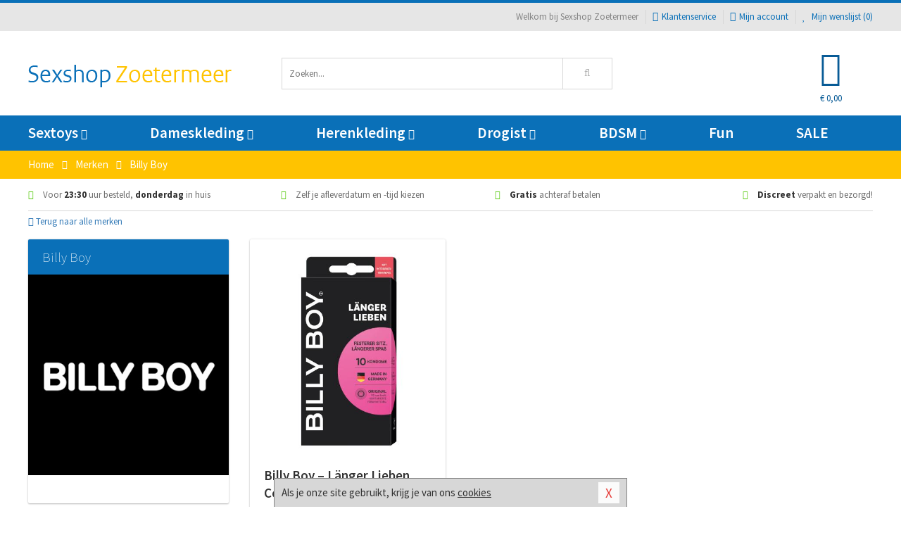

--- FILE ---
content_type: text/html; charset=UTF-8
request_url: https://www.sexshopzoetermeer.nl/merken/billy-boy-condooms
body_size: 6539
content:
<!DOCTYPE html>
<html lang="nl">
<head>
<title>Billy Boy</title>
<meta name="viewport" content="width=device-width, initial-scale=1.0, user-scalable=no">
<meta http-equiv="X-UA-Compatible" content="IE=edge">
<meta content="IE=edge" http-equiv="X-UA-Compatible">
<meta charset="utf-8">
<meta name="format-detection" content="telephone=no">



<meta name="robots" content="index, follow">






<meta name="keywords" content="">



<meta name="description" content="">









<link nonce="20f071ffd9f81f80d45645d3c34c057e168132cbc9dca27078a89280732c07cd" href="https://cdn.edc.nl/customs/css/styles_528.css" rel="stylesheet">






<meta name="author" content="Sexshop Zoetermeer">



<link nonce="20f071ffd9f81f80d45645d3c34c057e168132cbc9dca27078a89280732c07cd" rel="canonical" href="https://www.sexshopzoetermeer.nl/merken/billy-boy-condooms">






<!-- Global site tag (gtag.js) - Google Analytics -->
<script  nonce="20f071ffd9f81f80d45645d3c34c057e168132cbc9dca27078a89280732c07cd" async src="https://www.googletagmanager.com/gtag/js?id=UA-42759616-33"></script>
<script  nonce="20f071ffd9f81f80d45645d3c34c057e168132cbc9dca27078a89280732c07cd">
    window.dataLayer = window.dataLayer || [];
    function gtag(){dataLayer.push(arguments);}
    gtag('js', new Date());

        gtag('config', 'UA-42759616-33');
</script>


<!-- HTML5 Shim and Respond.js IE8 support of HTML5 elements and media queries -->
<!-- WARNING: Respond.js doesn't work if you view the page via file:// -->
<!--[if lt IE 9]>
  <script  nonce="20f071ffd9f81f80d45645d3c34c057e168132cbc9dca27078a89280732c07cd" src="https://oss.maxcdn.com/libs/html5shiv/3.7.0/html5shiv.js"></script>
  <script  nonce="20f071ffd9f81f80d45645d3c34c057e168132cbc9dca27078a89280732c07cd" src="https://oss.maxcdn.com/libs/respond.js/1.3.0/respond.min.js"></script>
<![endif]-->


<style nonce="20f071ffd9f81f80d45645d3c34c057e168132cbc9dca27078a89280732c07cd">
#new_alert_overlay{
    position:fixed;
    top:0;
    right:0;
    bottom:0;
    left:0;
    content:'';
    z-index:9999;
    background-color:rgba(255,255,255,0.8);
}
.new-alert{
    position:absolute;
    top:50%;
    left:50%;
    z-index:10000;
    padding:15px;
    background-color:white;
    border:1px solid #333;
    transform:translate(-50%,-50%);
    text-align:center;
}

.new-alert button{
    margin-top:10px;
    padding:3px 13px;
    background:none;
    border:none;
    border:1px solid #B9B9B9;
    text-transform:uppercase;
}
</style>
</head>
<body>



<div class="body-blur"></div>






<div id="overall_popup_window"></div>
<div id="modal_wrapper"></div>



<div class="site-header-topbar">
<div class="container">







<div class="links-menu">
<ul>



<li class="welcome">Welkom bij Sexshop Zoetermeer</li>



<li><a href="https://www.sexshopzoetermeer.nl/klantenservice" title="Klantenservice" target="_self"><i class="fa fa-comments"></i>Klantenservice</a></li>



<li><a href="https://www.sexshopzoetermeer.nl/account" title="Mijn account"><i class="fa fa-user"></i>Mijn account</a></li>



<li class="wishlistIndicator">
<a href="https://www.sexshopzoetermeer.nl/wenslijst" title="Mijn wenslijst">



<i id="wishlist_header_icon" class="fa fa-heart"></i>



Mijn wenslijst


(<span id="wishlist_header_count">0</span>)
</a>
</li>
</ul>
</div>






<div class="mobiele-header">


<div class="button menu">
<button id="mobile_navigation_button" type="button"><i class="fa fa-bars"></i></button>
</div>


<div class="button zoeken"><button id="mobile_search_button" type="button"><i class="fa fa-search"></i></button></div>


<div class="button wenslijst wishlistIndicator">
<a href="https://www.sexshopzoetermeer.nl/wenslijst" id="mobile_wishlist_button"><i class="fa fa-heart"></i></a>
</div>


<div id="header_winkelwagen_mob" class="button winkelmandje">
<a href="https://www.sexshopzoetermeer.nl/afrekenenwinkelwagen" id="mobile_shoppingcart_button"><i class="fa fa-shopping-basket"></i></a>
<span class="ww-aantal">0</span>
</div>


<div class="logo">
<a href="https://www.sexshopzoetermeer.nl/">
<img alt="Sexshop Zoetermeer" class="img-responsive" src="https://cdn.edc.nl/customs/logos/mobiel/528.png" width="290" height="120">
</a>
</div>
</div>
</div>
</div>






<header id="website_header" class="site-header" onmouseleave="winkelwagenclose()">
<div class="container">



<div class="site-header-logo hidden-xs">
<a class="p-r-10" href="https://www.sexshopzoetermeer.nl/">
<img alt="Sexshop Zoetermeer" class="img-responsive" src="https://cdn.edc.nl/customs/logos/shop/528.png" width="290" height="120">
</a>
</div>



<div class="site-header-zoeken">
<form id="top_search" class="header-zoeken-formulier" method="get" action="https://www.sexshopzoetermeer.nl/zoeken.html" accept-charset="utf-8">
<input class="header-zoeken-formulier-veld" type="search" name="zoek" placeholder="Zoeken..." onblur="setTimeout(tzs3,500);" onkeyup="tzs(this.value)" onkeydown="tzs4()" autocomplete="off">
<button class="header-zoeken-formulier-knop" type="submit" value="Zoeken"><i class="fa fa-search"></i></button>
<div id="zoeksuggesties" class="hidden-xs"></div>
</form>
</div>



<div id="top_cart" class="site-header-winkelmandje hidden-xs">
<a id="shopping_cart_icon" class="winkelmandje" href="https://www.sexshopzoetermeer.nl/afrekenenwinkelwagen" onmouseenter="winkelwagenopen()">



<div class="winkelmandje-icoon"><i class="fa fa-shopping-basket"></i></div>






<div id="shopping_cart_total" class="winkelmandje-prijs">&euro; 0,00</div>
</a></div>




<div id="top_microcart" class="hidden-xs">
<div class="wrapper">
<h2>
Winkelwagen <button type="button" class="" onclick="winkelwagenclose()"><i class="fa fa-times"></i></button>
</h2>
<div class="lege-winkelwagen">
<p>Je winkelwagen bevat nog geen producten.</p>
</div>
</div></div>
</div>
</header>



<nav id="site_navigation">
<div class="container">
<ul class="p-0">
<li class="menu-item mobile title">Winkelen <span class="close-navigation c-pointer">X</span></li>






<li class="menu-item ">
<a href="https://www.sexshopzoetermeer.nl/sextoys">
Sextoys<i class="fa fa-caret-down"></i>
</a>


<ul class="sub-nav" style="height:290px;">
<li>
<ul>
<li class="title">
<a href="https://www.sexshopzoetermeer.nl/sextoys/vibrators" title="Vibrators" target="_self">
Vibrators</a>
</li>
<li><a href="https://www.sexshopzoetermeer.nl/mini-vibrator" title="Mini Vibrators" target="_self">Mini Vibrators</a></li>
<li><a href="https://www.sexshopzoetermeer.nl/wand-vibrator" title="Wand Vibrators" target="_self">Wand Vibrators</a></li>
<li><a href="https://www.sexshopzoetermeer.nl/opleg-vibrator" title="Opleg Vibrators" target="_self">Opleg Vibrators</a></li>
<li><a href="https://www.sexshopzoetermeer.nl/realistische-vibrator" title="Realistische Vibrators" target="_self">Realistische Vibrators</a></li>
<li><a href="https://www.sexshopzoetermeer.nl/koppel-vibrator" title="Koppel Vibrators" target="_self">Koppel Vibrators</a></li>
<li><a href="https://www.sexshopzoetermeer.nl/tarzan-vibrator" title="Tarzan Vibrators" target="_self">Tarzan Vibrators</a></li>
</ul>
<ul>
<li class="title">
<a href="https://www.sexshopzoetermeer.nl/sextoys/dildos" title="Dildo's" target="_self">
Dildo's</a>
</li>
<li><a href="https://www.sexshopzoetermeer.nl/dubbele-dildo" title="Dubbele Dildo's" target="_self">Dubbele Dildo's</a></li>
<li><a href="https://www.sexshopzoetermeer.nl/xxl-dildo" title="XXL Dildo's" target="_self">XXL Dildo's</a></li>
<li><a href="https://www.sexshopzoetermeer.nl/metalen-dildo" title="Metalen Dildo's" target="_self">Metalen Dildo's</a></li>
<li><a href="https://www.sexshopzoetermeer.nl/realistische-dildo" title="Realistische Dildo's" target="_self">Realistische Dildo's</a></li>
<li><a href="https://www.sexshopzoetermeer.nl/anaal-dildo" title="Anaal Dildo's" target="_self">Anaal Dildo's</a></li>
<li><a href="https://www.sexshopzoetermeer.nl/strapon-dildo" title="Voorbind Dildo's" target="_self">Voorbind Dildo's</a></li>
</ul>
<ul>
<li class="title">
<a href="https://www.sexshopzoetermeer.nl/sextoys/masturbators" title="Masturbators   " target="_self">
Masturbators   </a>
</li>
<li><a href="https://www.sexshopzoetermeer.nl/mond-masturbator" title="Kunst Mond" target="_self">Kunst Mond</a></li>
<li><a href="https://www.sexshopzoetermeer.nl/kunstvagina" title="Kunst Vagina" target="_self">Kunst Vagina</a></li>
<li><a href="https://www.sexshopzoetermeer.nl/fleshlight-masturbator" title="Fleshlight Masturbators" target="_self">Fleshlight Masturbators</a></li>
<li><a href="https://www.sexshopzoetermeer.nl/opblaaspop" title="Opblaaspoppen" target="_self">Opblaaspoppen</a></li>
<li><a href="https://www.sexshopzoetermeer.nl/kont-masturbator" title="Kunst Kont" target="_self">Kunst Kont</a></li>
<li><a href="https://www.sexshopzoetermeer.nl/vibrerende-masturbator" title="Vibrerende Masturbators" target="_self">Vibrerende Masturbators</a></li>
</ul>
<ul>
<li class="title">
<a href="https://www.sexshopzoetermeer.nl/sextoys/anaal-speeltjes" title="Anaal Speeltjes " target="_self">
Anaal Speeltjes </a>
</li>
<li><a href="https://www.sexshopzoetermeer.nl/anaal-kralen/klassieke-beads" title="Anaal Beads" target="_self">Anaal Beads</a></li>
<li><a href="https://www.sexshopzoetermeer.nl/buttplug-met-vibraties" title="Buttplugs Vibrerend" target="_self">Buttplugs Vibrerend</a></li>
<li><a href="https://www.sexshopzoetermeer.nl/anaal-kralen/anaalkettingen" title="Anaal Kettingen" target="_self">Anaal Kettingen</a></li>
<li><a href="https://www.sexshopzoetermeer.nl/xxl-buttplug" title="Buttplugs XXL" target="_self">Buttplugs XXL</a></li>
<li><a href="https://www.sexshopzoetermeer.nl/buttplug-set" title="Buttplug Sets" target="_self">Buttplug Sets</a></li>
<li><a href="https://www.sexshopzoetermeer.nl/standaard-buttplug" title="Buttplugs Standaard" target="_self">Buttplugs Standaard</a></li>
</ul>
<ul>
<li class="title">Meer Seksspeeltjes</li>
<li><a href="https://www.sexshopzoetermeer.nl/penisring-set" title="Penisringen" target="_self">Penisringen</a></li>
<li><a href="https://www.sexshopzoetermeer.nl/erotische-cadeaus" title="Erotische Cadeaus" target="_self">Erotische Cadeaus</a></li>
<li><a href="https://www.sexshopzoetermeer.nl/neukmachine" title="Seksmachines" target="_self">Seksmachines</a></li>
<li><a href="https://www.sexshopzoetermeer.nl/spannende-fun-artikelen" title="Fun Artikelen" target="_self">Fun Artikelen</a></li>
<li><a href="https://www.sexshopzoetermeer.nl/vibrerend-ei" title="Vibratie Eitjes" target="_self">Vibratie Eitjes</a></li>
<li><a href="https://www.sexshopzoetermeer.nl/penis-sleeve" title="Penis Sleeves" target="_self">Penis Sleeves</a></li>
</ul>
</li>
</ul>
</li>
<li class="menu-item ">
<a href="https://www.sexshopzoetermeer.nl/vrouwen">
Dameskleding<i class="fa fa-caret-down"></i>
</a>


<ul class="sub-nav" style="height:290px;">
<li>
<ul>
<li class="title">
<a href="https://www.sexshopzoetermeer.nl/vrouwen/lingerie-vrouwen" title="Lingerie " target="_self">
Lingerie </a>
</li>
<li><a href="https://www.sexshopzoetermeer.nl/sexy-catsuit" title="Catsuits" target="_self">Catsuits</a></li>
<li><a href="https://www.sexshopzoetermeer.nl/sexy-dames-string" title="Strings" target="_self">Strings</a></li>
<li><a href="https://www.sexshopzoetermeer.nl/bustier-korset" title="Korsetten" target="_self">Korsetten</a></li>
<li><a href="https://www.sexshopzoetermeer.nl/nachtkleding" title="Nachtkleding" target="_self">Nachtkleding</a></li>
<li><a href="https://www.sexshopzoetermeer.nl/erotische-bh-setjes" title="BH-Sets" target="_self">BH-Sets</a></li>
<li><a href="https://www.sexshopzoetermeer.nl/kostuums-rollenspel" title="Rollenspel" target="_self">Rollenspel</a></li>
</ul>
<ul>
<li class="title">
<a href="https://www.sexshopzoetermeer.nl/vrouwen/kleding-vrouwen" title="Kleding" target="_self">
Kleding</a>
</li>
<li><a href="https://www.sexshopzoetermeer.nl/clubwear-kleding" title="Clubwear" target="_self">Clubwear</a></li>
<li><a href="https://www.sexshopzoetermeer.nl/sexy-top-met-rok/rokjes" title="Rokjes" target="_self">Rokjes</a></li>
<li><a href="https://www.sexshopzoetermeer.nl/erotische-jurkjes" title="Erotische Jurkjes" target="_self">Erotische Jurkjes</a></li>
<li><a href="https://www.sexshopzoetermeer.nl/sexy-top-met-rok/tops" title="Topjes" target="_self">Topjes</a></li>
<li><a href="https://www.sexshopzoetermeer.nl/sexy-jurkje" title="Jurkjes" target="_self">Jurkjes</a></li>
<li><a href="https://www.sexshopzoetermeer.nl/sexy-dames-kostuums" title="Kostuums" target="_self">Kostuums</a></li>
</ul>
<ul>
<li class="title">
<a href="https://www.sexshopzoetermeer.nl/vrouwen/fetish-voor-haar" title="Fetish Collectie " target="_self">
Fetish Collectie </a>
</li>
<li><a href="https://www.sexshopzoetermeer.nl/latex-damescollectie/latex-kousen" title="Latex Kousen" target="_self">Latex Kousen</a></li>
<li><a href="https://www.sexshopzoetermeer.nl/leren-kleding-voor-haar" title="Leer Collectie" target="_self">Leer Collectie</a></li>
<li><a href="https://www.sexshopzoetermeer.nl/lak-damescollectie" title="Lak Collectie " target="_self">Lak Collectie </a></li>
<li><a href="https://www.sexshopzoetermeer.nl/wetlook-kleding-voor-haar/sale" title="Sale Wetlook" target="_self">Sale Wetlook</a></li>
<li><a href="https://www.sexshopzoetermeer.nl/latex-damescollectie" title="Latex Collectie" target="_self">Latex Collectie</a></li>
<li><a href="https://www.sexshopzoetermeer.nl/wetlook-kleding-voor-haar" title="Wetlook Collectie" target="_self">Wetlook Collectie</a></li>
</ul>
<ul>
<li class="title">
<a href="https://www.sexshopzoetermeer.nl/vrouwen/beenmode" title="Beenmode" target="_self">
Beenmode</a>
</li>
<li><a href="https://www.sexshopzoetermeer.nl/sexy-panty/pantys-open-kruisje" title="Erotische Panty's" target="_self">Erotische Panty's</a></li>
<li><a href="https://www.sexshopzoetermeer.nl/sexy-panty" title="Panty Collectie " target="_self">Panty Collectie </a></li>
<li><a href="https://www.sexshopzoetermeer.nl/dames-kousen/fun-kousen" title="Fun Kousen" target="_self">Fun Kousen</a></li>
<li><a href="https://www.sexshopzoetermeer.nl/dames-kousen" title="Kousen Collectie" target="_self">Kousen Collectie</a></li>
<li><a href="https://www.sexshopzoetermeer.nl/dames-legging" title="Leggings" target="_self">Leggings</a></li>
</ul>
<ul>
<li class="title">
<a href="https://www.sexshopzoetermeer.nl/vrouwen/accessoires" title="Accessoires" target="_self">
Accessoires</a>
</li>
<li><a href="https://www.sexshopzoetermeer.nl/pruiken" title="Pruiken" target="_self">Pruiken</a></li>
<li><a href="https://www.sexshopzoetermeer.nl/sexy-halsband-vrouwen" title="Halsbanden" target="_self">Halsbanden</a></li>
<li><a href="https://www.sexshopzoetermeer.nl/erotische-sieraden" title="Sieraden" target="_self">Sieraden</a></li>
<li><a href="https://www.sexshopzoetermeer.nl/sexy-handschoenen" title="Handschoenen" target="_self">Handschoenen</a></li>
<li><a href="https://www.sexshopzoetermeer.nl/valse-wimpers" title="Wimpers" target="_self">Wimpers</a></li>
<li><a href="https://www.sexshopzoetermeer.nl/sexy-masker" title="Maskers" target="_self">Maskers</a></li>
</ul>
</li>
</ul>
</li>
<li class="menu-item ">
<a href="https://www.sexshopzoetermeer.nl/mannen">
Herenkleding<i class="fa fa-caret-down"></i>
</a>


<ul class="sub-nav" style="height:290px;">
<li>
<ul>
<li class="title">
<a href="https://www.sexshopzoetermeer.nl/mannen/lingerie-mannen" title="Heren Collectie" target="_self">
Heren Collectie</a>
</li>
<li><a href="https://www.sexshopzoetermeer.nl/heren-lingerie-body" title="Body's" target="_self">Body's</a></li>
<li><a href="https://www.sexshopzoetermeer.nl/sexy-heren-slip" title="Slips" target="_self">Slips</a></li>
<li><a href="https://www.sexshopzoetermeer.nl/jockstraps" title="Jockstraps" target="_self">Jockstraps</a></li>
<li><a href="https://www.sexshopzoetermeer.nl/heren-kostuums-rollenspel" title="Kostuums" target="_self">Kostuums</a></li>
<li><a href="https://www.sexshopzoetermeer.nl/sexy-heren-shirt" title="Shirts" target="_self">Shirts</a></li>
</ul>
<ul>
<li class="title">
<a href="https://www.sexshopzoetermeer.nl/sexy-heren-boxershorts" title="Shorts " target="_self">
Shorts </a>
</li>
<li><a href="https://www.sexshopzoetermeer.nl/sexy-heren-boxershorts/lang-short" title="Lange Shorts" target="_self">Lange Shorts</a></li>
<li><a href="https://www.sexshopzoetermeer.nl/sexy-heren-boxershorts" title="Sale Shorts" target="_self">Sale Shorts</a></li>
<li><a href="https://www.sexshopzoetermeer.nl/sexy-heren-boxershorts/transparante-shorts" title="Transparante Shorts" target="_self">Transparante Shorts</a></li>
<li><a href="https://www.sexshopzoetermeer.nl/sexy-heren-boxershorts/klassieke-shorts" title="Klassieke Shorts" target="_self">Klassieke Shorts</a></li>
</ul>
<ul>
<li class="title">
<a href="https://www.sexshopzoetermeer.nl/sexy-heren-string" title="Strings" target="_self">
Strings</a>
</li>
<li><a href="https://www.sexshopzoetermeer.nl/sexy-heren-string/transparante-strings" title="Transparante Strings" target="_self">Transparante Strings</a></li>
<li><a href="https://www.sexshopzoetermeer.nl/sexy-heren-string/fun-strings" title="Fun Strings" target="_self">Fun Strings</a></li>
<li><a href="https://www.sexshopzoetermeer.nl/sexy-heren-string/klassieke-heren-string" title="Klassieke Strings" target="_self">Klassieke Strings</a></li>
<li><a href="https://www.sexshopzoetermeer.nl/sexy-heren-string/sale" title="Sale Strings" target="_self">Sale Strings</a></li>
<li><a href="https://www.sexshopzoetermeer.nl/sexy-heren-string/erotische-strings" title="Erotische Strings" target="_self">Erotische Strings</a></li>
</ul>
<ul>
<li class="title">
<a href="https://www.sexshopzoetermeer.nl/mannen/fetish-voor-hem" title="Fetish Collectie" target="_self">
Fetish Collectie</a>
</li>
<li><a href="https://www.sexshopzoetermeer.nl/latex-herenkleding" title="Latex Collectie" target="_self">Latex Collectie</a></li>
<li><a href="https://www.sexshopzoetermeer.nl/leren-kleding-mannen" title="Leer Collectie" target="_self">Leer Collectie</a></li>
<li><a href="https://www.sexshopzoetermeer.nl/dildo-slip/dildo-slip-mannen" title="Dildo Slips" target="_self">Dildo Slips</a></li>
<li><a href="https://www.sexshopzoetermeer.nl/wetlook-kleding-heren" title="Wetlook Collectie " target="_self">Wetlook Collectie </a></li>
<li><a href="https://www.sexshopzoetermeer.nl/lak-herenkleding" title="Lak Collectie " target="_self">Lak Collectie </a></li>
</ul>
<ul>
<li class="title">
<a href="https://www.sexshopzoetermeer.nl/merken" title="Populaire Merken" target="_self">
Populaire Merken</a>
</li>
<li><a href="https://www.sexshopzoetermeer.nl/merken/goodfellas" title="Goodfellas" target="_self">Goodfellas</a></li>
<li><a href="https://www.sexshopzoetermeer.nl/merken/apollo" title="Apollo" target="_self">Apollo</a></li>
<li><a href="https://www.sexshopzoetermeer.nl/merken/male-power-lingerie" title="Male Power" target="_self">Male Power</a></li>
<li><a href="https://www.sexshopzoetermeer.nl/merken/blue-line" title="Blue Line" target="_self">Blue Line</a></li>
<li><a href="https://www.sexshopzoetermeer.nl/merken/envy-menswear" title="Envy" target="_self">Envy</a></li>
</ul>
</li>
</ul>
</li>
<li class="menu-item ">
<a href="https://www.sexshopzoetermeer.nl/drogist">
Drogist<i class="fa fa-caret-down"></i>
</a>


<ul class="sub-nav" style="height:290px;">
<li>
<ul>
<li class="title">
<a href="https://www.sexshopzoetermeer.nl/drogist/vrouwen" title="Vrouwen" target="_self">
Vrouwen</a>
</li>
<li><a href="https://www.sexshopzoetermeer.nl/persoonlijke-verzorging-dames" title="Persoonlijke Verzorging" target="_self">Persoonlijke Verzorging</a></li>
<li><a href="https://www.sexshopzoetermeer.nl/intieme-douche-vrouwen" title="Intieme Douches" target="_self">Intieme Douches</a></li>
<li><a href="https://www.sexshopzoetermeer.nl/libido-verhogen-vrouw" title="Libido Verhogers" target="_self">Libido Verhogers</a></li>
<li><a href="https://www.sexshopzoetermeer.nl/borstpomp" title="Borstpompen" target="_self">Borstpompen</a></li>
<li><a href="https://www.sexshopzoetermeer.nl/erotische-dames-parfums" title="Parfums &amp; Feromonen" target="_self">Parfums &amp; Feromonen</a></li>
<li><a href="https://www.sexshopzoetermeer.nl/vagina-creme" title="Crèmes " target="_self">Crèmes </a></li>
</ul>
<ul>
<li class="title">
<a href="https://www.sexshopzoetermeer.nl/drogist/mannen" title="Mannen" target="_self">
Mannen</a>
</li>
<li><a href="https://www.sexshopzoetermeer.nl/persoonlijke-verzorging-heren" title="Scheerproducten" target="_self">Scheerproducten</a></li>
<li><a href="https://www.sexshopzoetermeer.nl/erectiemiddelen" title="Erectiepillen" target="_self">Erectiepillen</a></li>
<li><a href="https://www.sexshopzoetermeer.nl/klaarkomen-uitstellen" title="Uitstellen Klaarkomen" target="_self">Uitstellen Klaarkomen</a></li>
<li><a href="https://www.sexshopzoetermeer.nl/intieme-douche" title="Intieme Verzorging" target="_self">Intieme Verzorging</a></li>
<li><a href="https://www.sexshopzoetermeer.nl/verbeteren-sperma" title="Verbeteren Sperma" target="_self">Verbeteren Sperma</a></li>
<li><a href="https://www.sexshopzoetermeer.nl/libido-verhogen-man" title="Libido Verhogers" target="_self">Libido Verhogers</a></li>
</ul>
<ul>
<li class="title">
<a href="https://www.sexshopzoetermeer.nl/drogist/glijmiddelen" title="Glijmiddelen" target="_self">
Glijmiddelen</a>
</li>
<li><a href="https://www.sexshopzoetermeer.nl/siliconen-glijmiddel" title="Glijmiddel Siliconen" target="_self">Glijmiddel Siliconen</a></li>
<li><a href="https://www.sexshopzoetermeer.nl/smaakjes-glijmiddel" title="Glijmiddel Smaakje" target="_self">Glijmiddel Smaakje</a></li>
<li><a href="https://www.sexshopzoetermeer.nl/fisting-gel" title="Fisting Gel" target="_self">Fisting Gel</a></li>
<li><a href="https://www.sexshopzoetermeer.nl/stimulerend-glijmiddel" title="Glijmiddel Stimulerend" target="_self">Glijmiddel Stimulerend</a></li>
<li><a href="https://www.sexshopzoetermeer.nl/anaal-glijmiddel" title="Glijmiddel Anaal " target="_self">Glijmiddel Anaal </a></li>
<li><a href="https://www.sexshopzoetermeer.nl/glijmiddel-waterbasis" title="Glijmiddel Waterbasis" target="_self">Glijmiddel Waterbasis</a></li>
</ul>
<ul>
<li class="title">
<a href="https://www.sexshopzoetermeer.nl/drogist/massage" title="Massage" target="_self">
Massage</a>
</li>
<li><a href="https://www.sexshopzoetermeer.nl/massage-kaars" title="Massage Kaarsen" target="_self">Massage Kaarsen</a></li>
<li><a href="https://www.sexshopzoetermeer.nl/lichaamspoeder" title="Lichaamspoeder" target="_self">Lichaamspoeder</a></li>
<li><a href="https://www.sexshopzoetermeer.nl/massage-olie" title="Massage Oliën " target="_self">Massage Oliën </a></li>
<li><a href="https://www.sexshopzoetermeer.nl/massage-apparaat" title="Massage Apparaten" target="_self">Massage Apparaten</a></li>
<li><a href="https://www.sexshopzoetermeer.nl/massage-cadeau" title="Massage Cadeaus" target="_self">Massage Cadeaus</a></li>
<li><a href="https://www.sexshopzoetermeer.nl/bodypaint" title="Bodypaint" target="_self">Bodypaint</a></li>
</ul>
<ul>
<li class="title">
<a href="https://www.sexshopzoetermeer.nl/drogist/condooms" title="Condooms" target="_self">
Condooms</a>
</li>
<li><a href="https://www.sexshopzoetermeer.nl/stimulerende-condooms" title="Extra Stimulerend" target="_self">Extra Stimulerend</a></li>
<li><a href="https://www.sexshopzoetermeer.nl/standaard-condooms" title="Standaard" target="_self">Standaard</a></li>
<li><a href="https://www.sexshopzoetermeer.nl/latexvrije-condooms" title="Latexvrij" target="_self">Latexvrij</a></li>
<li><a href="https://www.sexshopzoetermeer.nl/condoom-orgasme-uitstellen" title="Orgasme Uitstellen" target="_self">Orgasme Uitstellen</a></li>
<li><a href="https://www.sexshopzoetermeer.nl/bulkverpakking-condooms" title="Bulkverpakking" target="_self">Bulkverpakking</a></li>
<li><a href="https://www.sexshopzoetermeer.nl/smaak-condooms" title="Smaakje" target="_self">Smaakje</a></li>
</ul>
</li>
</ul>
</li>
<li class="menu-item ">
<a href="https://www.sexshopzoetermeer.nl/bdsm">
BDSM<i class="fa fa-caret-down"></i>
</a>


<ul class="sub-nav" style="height:290px;">
<li>
<ul>
<li class="title">
<a href="https://www.sexshopzoetermeer.nl/bdsm/boeien" title="Boeien" target="_self">
Boeien</a>
</li>
<li><a href="https://www.sexshopzoetermeer.nl/enkelboeien-bdsm" title="Enkelboeien" target="_self">Enkelboeien</a></li>
<li><a href="https://www.sexshopzoetermeer.nl/satijnen-boeien-bdsm" title="Satijnen Boeien" target="_self">Satijnen Boeien</a></li>
<li><a href="https://www.sexshopzoetermeer.nl/boeien-hogtie" title="Hogtie Boeien" target="_self">Hogtie Boeien</a></li>
<li><a href="https://www.sexshopzoetermeer.nl/stalen-boeien-bdsm" title="Stalen Boeien" target="_self">Stalen Boeien</a></li>
<li><a href="https://www.sexshopzoetermeer.nl/leren-boeien-bdsm" title="Leder Boeien" target="_self">Leder Boeien</a></li>
<li><a href="https://www.sexshopzoetermeer.nl/pluche-boeien-bdsm" title="Pluche Boeien" target="_self">Pluche Boeien</a></li>
</ul>
<ul>
<li class="title">
<a href="https://www.sexshopzoetermeer.nl/bdsm/sm-speeltjes" title="SM Speeltjes" target="_self">
SM Speeltjes</a>
</li>
<li><a href="https://www.sexshopzoetermeer.nl/pinwheel-bdsm" title="Pinwheels" target="_self">Pinwheels</a></li>
<li><a href="https://www.sexshopzoetermeer.nl/dilator" title="Dilators" target="_self">Dilators</a></li>
<li><a href="https://www.sexshopzoetermeer.nl/tepelklemmen" title="Tepelklemmen" target="_self">Tepelklemmen</a></li>
<li><a href="https://www.sexshopzoetermeer.nl/electro-sex" title="Electro Sex" target="_self">Electro Sex</a></li>
<li><a href="https://www.sexshopzoetermeer.nl/sm-zweep" title="Zwepen" target="_self">Zwepen</a></li>
<li><a href="https://www.sexshopzoetermeer.nl/sm-paddle" title="Paddles" target="_self">Paddles</a></li>
</ul>
<ul>
<li class="title">
<a href="https://www.sexshopzoetermeer.nl/bdsm/bondage" title="Bondage Toys" target="_self">
Bondage Toys</a>
</li>
<li><a href="https://www.sexshopzoetermeer.nl/bondage-harnas-bdsm" title="Harnassen" target="_self">Harnassen</a></li>
<li><a href="https://www.sexshopzoetermeer.nl/spreidstang-bdsm" title="Spreidstangen" target="_self">Spreidstangen</a></li>
<li><a href="https://www.sexshopzoetermeer.nl/knevel-bdsm" title="Knevels" target="_self">Knevels</a></li>
<li><a href="https://www.sexshopzoetermeer.nl/maskers-bdsm" title="Maskers" target="_self">Maskers</a></li>
<li><a href="https://www.sexshopzoetermeer.nl/halsband-bdsm" title="Halsbanden" target="_self">Halsbanden</a></li>
<li><a href="https://www.sexshopzoetermeer.nl/bondage-set-bdsm" title="Pakketten" target="_self">Pakketten</a></li>
</ul>
<ul>
<li class="title">
<a href="https://www.sexshopzoetermeer.nl/bdsm/chastity" title="Chastity" target="_self">
Chastity</a>
</li>
<li><a href="https://www.sexshopzoetermeer.nl/bal-klemmen-bdsm/ball-stretchers" title="Ball Stretchers" target="_self">Ball Stretchers</a></li>
<li><a href="https://www.sexshopzoetermeer.nl/peniskooi-bdsm/cbx-peniskooi" title="CB-X Kooien" target="_self">CB-X Kooien</a></li>
<li><a href="https://www.sexshopzoetermeer.nl/bal-klemmen-bdsm/ball-crushers" title="Ball Crushers" target="_self">Ball Crushers</a></li>
<li><a href="https://www.sexshopzoetermeer.nl/kuisheidsgordel" title="Kuisheidsgordels" target="_self">Kuisheidsgordels</a></li>
<li><a href="https://www.sexshopzoetermeer.nl/bal-klemmen-bdsm/ball-spreaders" title="Ball Spreaders" target="_self">Ball Spreaders</a></li>
<li><a href="https://www.sexshopzoetermeer.nl/peniskooi-bdsm" title="Peniskooien" target="_self">Peniskooien</a></li>
</ul>
<ul>
<li class="title">Specials  </li>
<li><a href="https://www.sexshopzoetermeer.nl/kietelveer-bdsm" title="Kietelveren" target="_self">Kietelveren</a></li>
<li><a href="https://www.sexshopzoetermeer.nl/tepelzuigers" title="Tepelzuigers" target="_self">Tepelzuigers</a></li>
<li><a href="https://www.sexshopzoetermeer.nl/penis-plug-bdsm" title="Penis Plugs" target="_self">Penis Plugs</a></li>
<li><a href="https://www.sexshopzoetermeer.nl/sm-kaars-bdsm" title="SM Kaarsen" target="_self">SM Kaarsen</a></li>
<li><a href="https://www.sexshopzoetermeer.nl/bondage-touwen-bdsm" title="Bondage Touwen" target="_self">Bondage Touwen</a></li>
<li><a href="https://www.sexshopzoetermeer.nl/speculum" title="Speculums" target="_self">Speculums</a></li>
</ul>
</li>
</ul>
</li>
<li class="menu-item hide">
<a href="https://www.sexshopzoetermeer.nl/fun">
Fun</a>


</li>
<li class="menu-item ">
<a href="https://www.sexshopzoetermeer.nl/fun">
Fun</a>


</li>
<li class="menu-item sale hidden-xs">
<a href="https://www.sexshopzoetermeer.nl/sale">
SALE</a>


</li>






<li class="menu-item mobile"><a href="https://www.sexshopzoetermeer.nl/blog">Blog</a></li>
<li class="menu-item mobile title">Account</li>
<li class="menu-item mobile"><a href="https://www.sexshopzoetermeer.nl/afrekenenwinkelwagen"><i class="fa fa-shopping-basket"></i> Winkelwagen</a></li>
<li class="menu-item mobile"><a href="https://www.sexshopzoetermeer.nl/wenslijst"><i class="fa fa-heart"></i> Wenslijst</a></li>
<li class="menu-item mobile"><a href="https://www.sexshopzoetermeer.nl/account"><i class="fa fa-user"></i> Mijn account</a></li>
<li class="menu-item visible-xs klantenservice">
<a href="https://www.sexshopzoetermeer.nl/klantenservice">
<i class="fa fa-comments"></i>
<span class="hidden-xs">+31 598 690453<br></span>
<span class="subline">Klantenservice </span>
</a>
</li>
</ul>
</div>
</nav>






<nav>
<div class="breadcrumb-container main">
<div class="container">
<div class="row">
<div class="col-xs-12 col-sm-12 col-md-12 col-lg-12">
<ul id="breadcrumb">
<li>
<a href="/">
<span>
<span>Terug naar</span>  Home</span>
</a>
</li>
<li>
<a href="/merken">
<span>
<span>Terug naar</span>  Merken</span>
</a>
</li>
</ul>

<div class="actieve-pagina">
<i class="visible-xs fa fa-caret-left"></i>
<span>
Billy Boy</span>
</div>
</div>
</div>
</div>
</div>

<script  nonce="20f071ffd9f81f80d45645d3c34c057e168132cbc9dca27078a89280732c07cd" type="application/ld+json">
{
  "@context": "http://schema.org",
  "@type": "BreadcrumbList",
  "itemListElement": [
  {
    "@type": "ListItem",
    "position": 1,
    "item": {
      "@id": "/",
      "name": "Home"
    }
  },
   {
    "@type": "ListItem",
    "position": 2,
    "item": {
      "@id": "/merken",
      "name": "Merken"
    }
  },
   {
    "@type": "ListItem",
    "position": 3,
    "item": {
      "@id": "/merken/billy-boy-condooms",
      "name": "Billy Boy"
    }
  }
   ]
}
</script>


<div class="usp-wrapper">
<div class="container">
<div class="row">
<div class="hidden-xs col-sm-12 col-md-12 col-lg-12">

<ul class="usps">
<li><span class="fa fa-check c-c2a"></span> Voor <strong>23:30</strong> uur besteld, <strong>donderdag</strong> in huis</li>
<li class=" hidden-sm hidden-md"><span class="fa fa-check c-c2a"></span> Zelf je afleverdatum en -tijd kiezen</li>
<li class="hidden-sm"><span class="fa fa-check c-c2a"></span> <strong>Gratis</strong> achteraf betalen</li>
<li><span class="fa fa-check c-c2a"></span> <strong>Discreet</strong> verpakt en bezorgd!</li>
</ul>
</div>
</div>
</div>
</div>
</nav>

<div id="merken">
<div class="container">
<div class="row">

<div class="col-xs-12">
<a href="/merken" class="hidden-xs terug-link d-block h-30 f-lh-30">
<span class="fa fa-angle-left"></span>
Terug naar alle merken</a>
</div>

<div class="col-xs-12 col-sm-4 col-md-3 col-lg-3   sidebar">
<div class="card m-t-10">

<div class="card-header">
<div class="card-title">Billy Boy</div>
</div>

<div class="card-image">
<img alt="Billy Boy" src="//cdn.edc.nl/merken/billy-boy-condooms.jpg">
</div>

<div class="card-content">
<p></p>
</div>
</div>
</div>


<div class="col-xs-12 col-sm-8 col-md-9 col-lg-9">


<div id="merken_details_producten">
<div class="producten-overzicht">







<div class="col-xs-12 col-sm-6 col-md-4 col-lg-4 po_blok">





<div class="card">



<div class="card-image m-t-20">
<div class="absolute-square">
<a href="/standaard-condooms/billy-boy--lnger-lieben-condooms--10-stuks_79183.html" rel="no-follow" class="content">
<img src="https://cdn.edc.nl/450/100000013425.jpg" alt="Billy Boy – Länger Lieben Condooms – 10 stuks" class="img-responsive" width="450" height="450">
</a>
</div>
</div>


<div class="card-content">



<a class="d-block h-50 f-xs-lh-20 f-lh-25 f-xs-medium f-larger f-600 f-td-n c-darkest  m-b-5 d-overflow-hidden" href="/standaard-condooms/billy-boy--lnger-lieben-condooms--10-stuks_79183.html">
Billy Boy – Länger Lieben Condooms – 10 stuks</a>



<p class="f-lh-30 h-30">


<span class="c-main f-extra-larger f-900">&euro; 14,99</span>
</p>




<div class="m-t-10 h-40 f-lh-20 c-cta f-medium f-700 m-b-5 f-uppercase">
Voor 23:30 uur besteld, donderdag in huis</div>


 <div class="m-t-10">
 <a class="knop-plat main uppercase vol" href="/standaard-condooms/billy-boy--lnger-lieben-condooms--10-stuks_79183.html">Bekijk dit product</a>
 </div>
</div>
</div>
</div>
<div id="po_load_more">
<input type="hidden" value="merk133" id="catid">
<input type="hidden" value="1" id="cattotaal">
<div id="laadmeerimg" class="text-center hide"><i class="fa fa-3x fa-spinner fa-spin"></i></div>
</div></div>
</div>


</div>
</div>
</div>
</div><footer id="site_footer">






<div class="footer-info">
<div class="container">
<div class="row">
<div class="col-xs-12 col-sm-3 col-md-3 col-lg-3">
<div class="title">Sexshop Zoetermeer</div>
<ul>
<li><a href="https://www.sexshopzoetermeer.nl/klantenservice/over-ons/bedrijfsgegevens/">Bedrijfsgegevens</a></li>
<li><a href="https://www.sexshopzoetermeer.nl/blog">Blog</a></li>
<li><a href="https://www.sexshopzoetermeer.nl/links">Links</a></li>
<li><a href="https://www.sexshopzoetermeer.nl/merken">Merken</a></li>
</ul>
</div>
<div class="col-xs-12 col-sm-3 col-md-3 col-lg-3">
<div class="title">Service</div>
<ul>
<li><a href="https://www.sexshopzoetermeer.nl/klantenservice/betaalmethoden/">Betaalmethoden</a></li>
<li><a href="https://www.sexshopzoetermeer.nl/klantenservice/veiligheid-en-privacy/">Veiligheid en privacy</a></li>
<li><a href="https://www.sexshopzoetermeer.nl/klantenservice/verzending-en-discretie/">Verzending en discretie</a></li>
<li><a href="https://www.sexshopzoetermeer.nl/klantenservice/ruilen-en-retouren/">Ruilen en retourneren</a></li>
</ul>
</div>
<div class="col-xs-12 col-sm-3 col-md-3 col-lg-3">
<div class="title">Hulp nodig?</div>
<ul>
<li><a href="https://www.sexshopzoetermeer.nl/klantenservice">Contact</a></li>
<li><a href="javascript:javascript:getmaattabel();">Maattabel</a></li>
<li><a href="https://www.sexshopzoetermeer.nl/info">Infocenter</a></li>
<li><a href="https://www.sexshopzoetermeer.nl/klantenservice/klantenservice/vragen/">FAQ</a></li>
</ul>
</div>
<div class="col-xs-12 col-sm-3 col-md-3 col-lg-3">
<div class="title">&nbsp;</div>
<ul>
<li><a href="https://www.sexshopzoetermeer.nl/klantenservice/veiligheid-en-privacy/cookies/">Cookies</a></li>
<li><a href="https://www.sexshopzoetermeer.nl/vieworder.html">Orderstatus</a></li>
<li><a href="https://www.sexshopzoetermeer.nl/sitemap">Sitemap</a></li>
</ul>
</div>
</div>
</div></div>






<div class="footer-service">
<div class="container">
<div class="row">
<div class="col-xs-12 col-sm-6 col-md-6 col-lg-6">
<div class="afhaal m-b-15">
<div class="title">Klantenservice</div>
<div class="clearfix">
<div class="foto">
<img alt="Afhaallocatie" src="https://cdn.edc.nl/customs/responsive1/footer/footer-locatie-foto.png" width="150" height="150">
</div>

<div class="info">
<div>Phoenixweg 6</div>
<div>9641KS Veendam</div>
<div>Nederland</div>



<div><a href="tel:0598690453"><img alt="" width="18" height="11" src="https://cdn.edc.nl/consument/vlaggen/1.gif"> 0598 690 453</a></div>
<div><a href="tel:038081140"><img alt="" width="18" height="11" src="https://cdn.edc.nl/consument/vlaggen/2.gif"> 03 808 1140</a></div>

<div><a href="https://www.sexshopzoetermeer.nl/klantenservice#contactformulier"> servicedesk&#64;edc.nl </a></div>
</div>
</div>
</div>
</div>



<div class="col-xs-12 col-sm-6 col-md-6 col-lg-6">
</div>
</div>
</div></div>






<div class="footer-logos">
<div class="container">
<div class="row">
<div class="col-xs-12">
<div class="betaalmogelijkheden">



<div class="mogelijkheid ideal"></div>
<div class="mogelijkheid mastercard"></div>
<div class="mogelijkheid visa"></div>
<div class="mogelijkheid paypal"></div>
<div class="mogelijkheid postnl"></div>
<div class="mogelijkheid dhl"></div>
</div>
</div>
</div>
</div></div>






<div class="footer-copyright">
<div class="container">
<div class="row">
<div class="col-xs-12 col-sm-12 col-md-12 col-lg-12">


<ul class="copyright-urls">
<li><a href="https://www.sexshopzoetermeer.nl/klantenservice/veiligheid-en-privacy/algemene-voorwaarden/">Algemene voorwaarden</a></li>
<li><a href="https://www.sexshopzoetermeer.nl/klantenservice/veiligheid-en-privacy/disclaimer/">Disclaimer</a></li>
<li><a href="https://www.sexshopzoetermeer.nl/klantenservice">Contact</a></li>
<li><a href="https://www.sexshopzoetermeer.nl/reviews">Klantbeoordelingen</a></li>
</ul>


<div class="copyright">
&copy; 2026 <span>Sexshop Zoetermeer</span>
</div>


</div>
</div>
</div></div>
</footer>






<div id="cookieBar" class="cookie-bar">
<button id="closeCookieBar" type="button">X</button>

Als je onze site gebruikt, krijg je van ons 
<a href="https://www.sexshopzoetermeer.nl/klantenservice/veiligheid-en-privacy/cookies/" title="cookies" target="_self">cookies</a>
</div>

















<script  nonce="20f071ffd9f81f80d45645d3c34c057e168132cbc9dca27078a89280732c07cd" type="text/javascript" src="https://cdn.edc.nl/js/jQuery/jquery.js"></script>




<script  nonce="20f071ffd9f81f80d45645d3c34c057e168132cbc9dca27078a89280732c07cd" type="text/javascript" src="/js/528/script.js?v=2425"></script>


<script  nonce="20f071ffd9f81f80d45645d3c34c057e168132cbc9dca27078a89280732c07cd">

</script>





<script  nonce="20f071ffd9f81f80d45645d3c34c057e168132cbc9dca27078a89280732c07cd" type="text/javascript">

  function isMobile() {
    const toMatch = [/Android/i, /webOS/i, /iPhone/i, /iPad/i, /iPod/i, /BlackBerry/i, /Windows Phone/i];
    return toMatch.some((toMatchItem) => {
      return navigator.userAgent.match(toMatchItem);
    });
  }
</script>

</body>
</html>